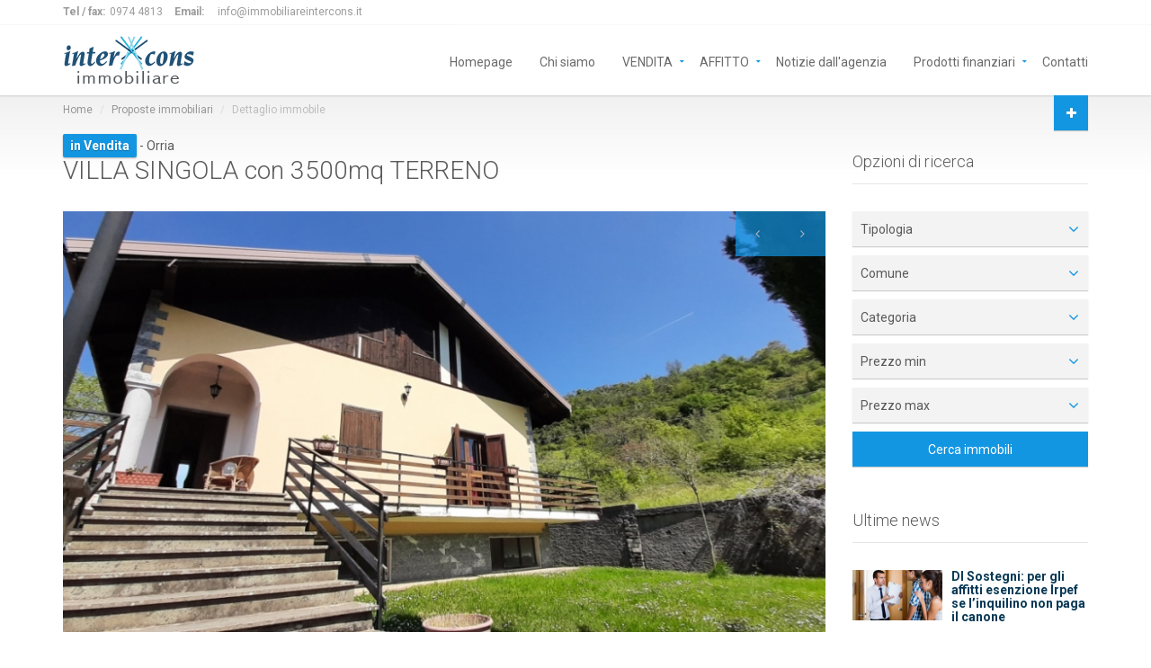

--- FILE ---
content_type: text/html; charset=utf-8
request_url: https://www.immobiliareintercons.it/it/immobile_scheda/304-villa-singola-con-3500mq-terreno.html
body_size: 8974
content:
<!DOCTYPE html>

<html lang="it">
<head>
    <meta charset="UTF-8"/>
    <meta name="viewport" content="width=device-width, initial-scale=1.0">
    <link href='https://fonts.googleapis.com/css?family=Roboto:300,400,700' rel='stylesheet' type='text/css'>
    <link href="/media/fonts/font-awesome.css" rel="stylesheet" type="text/css">
    <link rel="stylesheet" href="/media/bootstrap/css/bootstrap.css" type="text/css">
    <link rel="stylesheet" href="/media/css/bootstrap-select.min.css" type="text/css">
    <link rel="stylesheet" href="/media/css/jquery.slider.min.css" type="text/css">
    <link rel="stylesheet" href="/media/css/owl.carousel.css" type="text/css">
    <link rel="stylesheet" href="/media/css/intercons_immobiliare.css" type="text/css">
    <link rel="stylesheet" href="/media/css/magnific-popup.css" type="text/css">
    <link rel="icon" type="image/x-icon" href="/media/img/favicon.ico" />

<title>Immobiliare Intercons a Vallo della Lucania, Cilento - affitto e vendita - intermediazioni finanziarie</title>
<meta name="keywords" content="immobiliare vallo, immobiliare cilento, vendita case, appartamenti cilento, ville cilento, appartamenti salerno, cerca appartamento salerno, fitta appartamento cilento, compra appartamento cilento, vendita appartamento, valutazioni gratuite, vendite casa, mutui, finanziamenti" />
<meta name="description" content="Vendita e affitto immobili nel Cilento e Salerno. Finanziamenti 50% a fondo perduto." />

	
<meta property="og:title" content="VILLA SINGOLA con 3500mq TERRENO - Immobiliare Intercons"/>
<meta property="og:image" content="https://www.immobiliareintercons.it/public/immobili/304/immagini/large/20220504105755-1C.jpg"/>
<meta property="og:url" content="www.immobiliareintercons.it"/>
<meta property="og:site_name" content="Immobiliare Intercons" />
<meta property="og:description" content="VILLA SINGOLA con 3500mq GIARDINO

A Piano Vetrale - (Paese dei Murales) in zona riservata e molto panoramica con vista mare, immersa nel verde proponiamo Villetta singola su tre livelli con annesso giardino e terreno privato per complessivi 3500mq (oltre area di sedime del fabbricato). La Villa si erge su 3 livelli di cui 2 fuori terra e 1 seminterrato con finestroni ed ha un ampio viale di accesso interamente pavimentato in pietra naturale con anche muretti della stessa specie che delimitano i confini della proprietà e armonizzano i 2 terrazzamenti e le finiture della casa. Edificio rifinito parzialmente a pietra e intonaco. con tetto in tegole e lamellari. Al piano seminterrato, carrabile con qualsiasi tipologia di veicolo anche pesante, circa 100mq di garage/locale con altezza interna di 3,5m e corte antistante attrezzata con acqua potabile. Al piano primo dell'edificio, piano ammezzato dal giardino antistante la proprietà, si sviluppa la zona abitabile che è circondata da un terrazzo a quasi 360°. Internamente così suddivisa: Ingresso disimpegno su ampio e luminosissimo salone con angolo cottura a vista e camino, pavimento in cotto e botola di accesso alla mansarda superiore. Zona notte con bagno e tre camere da letto di cui 2 matrimoniali. Mansarda di pari metratura lorda al piano superiore da rifinire, attualmente allo stato "grezzo". Giardino esterno che circonda la Villa seminato a prato, con mura di contenimento in cemento armato, siepi e alberi. Terreno complessivo pari a circa 3500mq, con alberi di ulivo e da frutta, pozzo d'acqua e canali di scolo interrati. Soluzione attualmemte abitabile senza necessità di grossi interventi urgenti. Buone le rifiniture interne, da riprendere infissi e finiture esterne in legno. Ottima soluzione anche ad uso investimento con la possibilità di realizzare un affittacamere/B&B, oppure ristorazione per gli spazi disponibili sia interni che esterni e la posizione, o anche entrambe le prospettive integrate tra loro. Le sistemazioni "più urgenti" a farsi non comportano una spesa eccessiva, la villa è assolutamente abitabile ed internamente impeccabile. La possibilità di accedere ai diversi bonus attualmente esistenti permetterebbe di riqualificare l'intero immobile in maniera "gratuita" e definitiva necessitando, quasi esclusivamente, di interventi prevalentemente esterni all'edificio e di completamento per la quota mansardata; interventi tutti rientranti nelle tipologie di bonus edilizi. SOLUZIONE POLIVALENTE!
"/>


	
</head>

<body class="page-sub-page page-property-detail" id="page-top">
	
	<div id="fb-root"></div>
<script>(function(d, s, id) {
  var js, fjs = d.getElementsByTagName(s)[0];
  if (d.getElementById(id)) return;
  js = d.createElement(s); js.id = id;
  js.src = "//connect.facebook.net/it_IT/sdk.js#xfbml=1&version=v2.9&appId=52744370817";
  fjs.parentNode.insertBefore(js, fjs);
}(document, 'script', 'facebook-jssdk'));</script>
	
<!-- Wrapper -->
<div class="wrapper">

   
<div class="navigation">
        <div class="secondary-navigation">
            <div class="container">
                <div class="contact">
<figure><strong>Tel / fax:</strong>0974 4813</figure>
<figure><strong>Email:</strong><a href="mailto:info@immobiliareintercons.it">info@immobiliareintercons.it</a></figure>
</div>

            </div>
        </div>
        <div class="container">
            <header class="navbar" id="top" role="banner">
                <div class="navbar-header">
                    <button class="navbar-toggle" type="button" data-toggle="collapse" data-target=".bs-navbar-collapse">
                        <span class="sr-only">Toggle navigation</span>
                        <span class="icon-bar"></span>
                        <span class="icon-bar"></span>
                        <span class="icon-bar"></span>
                    </button>
                    <div class="navbar-brand nav" id="brand">
                        <a href="/"><img src="/media/img/logo.png" alt="logo Intercons immobiliare"></a>
                    </div>
                </div>
                <nav class="collapse navbar-collapse bs-navbar-collapse navbar-right" role="navigation">
                    <ul class="nav navbar-nav">
                        <li><a href="/">Homepage</a></li>
						
						
                        <li><a href="/agenzia_immobiliare_finanziaria.html">Chi siamo</a></li>
						
                        <li class="has-child"><a href="#">VENDITA</a>
                            <ul class="child-navigation">
                                																		<li><a href="/it/immobiliare_elenco.html?id_c=1&tipo=vendita">Residenziale</a></li>
								
																		<li><a href="/it/immobiliare_elenco.html?id_c=13&tipo=vendita">Commerciale</a></li>
								
																		<li><a href="/it/immobiliare_elenco.html?id_c=14&tipo=vendita">Turistico</a></li>
								
																		<li><a href="/it/immobiliare_elenco.html?id_c=15&tipo=vendita">Prestigio</a></li>
								
																		<li><a href="/it/immobiliare_elenco.html?id_c=16&tipo=vendita">Terreno</a></li>
								
																		<li><a href="/it/immobiliare_elenco.html?id_c=18&tipo=vendita">Deposito</a></li>
								
																		<li><a href="/it/immobiliare_elenco.html?id_c=19&tipo=vendita">Ufficio</a></li>
								
																		<li><a href="/it/immobiliare_elenco.html?tipo=vendita">Tutti</a></li>
                            </ul>
                        </li>
						
						      <li class="has-child"><a href="#">AFFITTO</a>
                            <ul class="child-navigation">
                                                                                    <li><a href="/it/immobiliare_elenco.html?id_c=13&tipo=affitto">Commerciale</a></li>								
                                                        <li><a href="/it/immobiliare_elenco.html?id_c=19&tipo=affitto">Ufficio</a></li>								
                                                        <li><a href="/it/immobiliare_elenco.html?tipo=affitto">Tutti</a></li>
                            </ul>
                        </li>
						
						
                        <li><a href="/notizie_immobiliari_intercons.html">Notizie dall'agenzia</a></li>
                        
                      		      <li class="has-child"><a href="#">Prodotti finanziari</a>
                            <ul class="child-navigation">
                                <li><a href="/mutui_cilento.html">Consulenza mutui</a></li>
                                <li><a href="/finanza_agevolata_intercons.html">Finanza agevolata</a></li>
                            </ul>
                        </li>
                        
                        <li><a href="/raggiungere_intercons.html">Contatti</a></li>
                    </ul>
                </nav><!-- /.navbar collapse-->
                <div class="add-your-property">
                    <a href="/immobiliare_proponi.html" class="btn btn-default"><i class="fa fa-plus"></i><span class="text">Proponi un tuo immobile</span></a>
                </div>
            </header><!-- /.navbar -->
        </div><!-- /.container -->
    </div><!-- /.navigation -->	
	
    <!-- Page Content -->
    <div id="page-content">
        <!-- Breadcrumb -->
        <div class="container">
            <ol class="breadcrumb">
                <li><a href="/">Home</a></li>
				<li><a href="/immobiliare_elenco.html">Proposte immobiliari</a></li>
                <li class="active">Dettaglio immobile</li>
            </ol>
        </div>
        <!-- end Breadcrumb -->

        <div class="container">
            <div class="row">
                <!-- Property Detail Content -->
                <div class="col-md-9 col-sm-9">
                    <section id="property-detail">
                        <header class="property-title">
                            <figure><span class="tag price">in Vendita</span> - Orria</figure>
                            <h1>VILLA SINGOLA con 3500mq TERRENO</h1>
                            <span class="actions">
<div class="fb-like" data-layout="button" data-action="like" data-size="small" data-show-faces="true" data-share="true"></div>
                            </span>
                        </header>
                        <section id="property-gallery">
                            <div class="owl-carousel property-carousel">
                                <div class="property-slide">
<a href="/public/immobili/304/immagini/large/20220504105755-1C.jpg" class="image-popup"><img alt="" src="/public/immobili/304/immagini/medium/20220504105755-1C.jpg"></a>
                                </div><!-- /.property-slide -->
                                                                                                    <div class="property-slide">
<a href="/public/immobili/304/immagini/large/anyconvcom20220504105954-V0.jpg" class="image-popup"><img alt="" src="/public/immobili/304/immagini/medium/anyconvcom20220504105954-V0.jpg"></a>
                                </div><!-- /.property-slide -->
                                                                <div class="property-slide">
<a href="/public/immobili/304/immagini/large/anyconvcom20220504110128-BY.jpg" class="image-popup"><img alt="" src="/public/immobili/304/immagini/medium/anyconvcom20220504110128-BY.jpg"></a>
                                </div><!-- /.property-slide -->
                                                                <div class="property-slide">
<a href="/public/immobili/304/immagini/large/anyconvcom20220504110100-50.jpg" class="image-popup"><img alt="" src="/public/immobili/304/immagini/medium/anyconvcom20220504110100-50.jpg"></a>
                                </div><!-- /.property-slide -->
                                                                <div class="property-slide">
<a href="/public/immobili/304/immagini/large/anyconvcom20220504110330-SP.jpg" class="image-popup"><img alt="" src="/public/immobili/304/immagini/medium/anyconvcom20220504110330-SP.jpg"></a>
                                </div><!-- /.property-slide -->
                                                                <div class="property-slide">
<a href="/public/immobili/304/immagini/large/20220504105810-Qd.jpg" class="image-popup"><img alt="" src="/public/immobili/304/immagini/medium/20220504105810-Qd.jpg"></a>
                                </div><!-- /.property-slide -->
                                                                <div class="property-slide">
<a href="/public/immobili/304/immagini/large/20220504110045-np.jpg" class="image-popup"><img alt="" src="/public/immobili/304/immagini/medium/20220504110045-np.jpg"></a>
                                </div><!-- /.property-slide -->
                                                                <div class="property-slide">
<a href="/public/immobili/304/immagini/large/20220504105954-Gv.jpg" class="image-popup"><img alt="" src="/public/immobili/304/immagini/medium/20220504105954-Gv.jpg"></a>
                                </div><!-- /.property-slide -->
                                                                <div class="property-slide">
<a href="/public/immobili/304/immagini/large/anyconvcom20220504104817-Ie.jpg" class="image-popup"><img alt="" src="/public/immobili/304/immagini/medium/anyconvcom20220504104817-Ie.jpg"></a>
                                </div><!-- /.property-slide -->
                                                                <div class="property-slide">
<a href="/public/immobili/304/immagini/large/anyconvcom20220504104852-9u.jpg" class="image-popup"><img alt="" src="/public/immobili/304/immagini/medium/anyconvcom20220504104852-9u.jpg"></a>
                                </div><!-- /.property-slide -->
                                                                <div class="property-slide">
<a href="/public/immobili/304/immagini/large/anyconvcom20220504104828-bX.jpg" class="image-popup"><img alt="" src="/public/immobili/304/immagini/medium/anyconvcom20220504104828-bX.jpg"></a>
                                </div><!-- /.property-slide -->
                                                                <div class="property-slide">
<a href="/public/immobili/304/immagini/large/anyconvcom20220504104948-15.jpg" class="image-popup"><img alt="" src="/public/immobili/304/immagini/medium/anyconvcom20220504104948-15.jpg"></a>
                                </div><!-- /.property-slide -->
                                                                <div class="property-slide">
<a href="/public/immobili/304/immagini/large/anyconvcom20220504104954-MS.jpg" class="image-popup"><img alt="" src="/public/immobili/304/immagini/medium/anyconvcom20220504104954-MS.jpg"></a>
                                </div><!-- /.property-slide -->
                                                                <div class="property-slide">
<a href="/public/immobili/304/immagini/large/anyconvcom20220504105859-SB.jpg" class="image-popup"><img alt="" src="/public/immobili/304/immagini/medium/anyconvcom20220504105859-SB.jpg"></a>
                                </div><!-- /.property-slide -->
                                                                <div class="property-slide">
<a href="/public/immobili/304/immagini/large/anyconvcom20220504105915-oY.jpg" class="image-popup"><img alt="" src="/public/immobili/304/immagini/medium/anyconvcom20220504105915-oY.jpg"></a>
                                </div><!-- /.property-slide -->
                                                                <div class="property-slide">
<a href="/public/immobili/304/immagini/large/anyconvcom20220504105936-1N.jpg" class="image-popup"><img alt="" src="/public/immobili/304/immagini/medium/anyconvcom20220504105936-1N.jpg"></a>
                                </div><!-- /.property-slide -->
                                                               
                            </div><!-- /.property-carousel -->
                        </section>
                        <div class="row">
                            <div class="col-md-4 col-sm-12">
                                <section id="quick-summary" class="clearfix">
                                    <header><h2>Dettagli</h2></header>
                                    <dl>
										<dt>Prezzo</dt>
                                            <dd><span class="tag price"> € 140.000</span></dd>
                                        <dt>Indirizzo</dt>
                                            <dd>Piano Vetrale</PHP></dd>                                        
                                        <dt>Categoria:</dt>
                                            <dd>Residenziale</dd>
                                        <dt>Tipologia:</dt>
                                            <dd>Villa</dd>
                                        <dt>Metratura:</dt>
                                            <dd>250 m<sup>2</sup></dd>
                                        <dt>Locali:</dt>
                                            <dd>  5 </dd>                                            
                                        <dt>Bagni:</dt>
                                            <dd>1</dd>                                                                        
                                    </dl>									
                                </section><!-- /#quick-summary -->
								
<a href="/contatti_immobile_intercons.html?id=304" class="btn btn-default">Richiedi informazioni su questo immobile</a>
                            </div><!-- /.col-md-4 -->
							
							
                            <div class="col-md-8 col-sm-12">
                                <section id="description">
                                    <header><h2>Descrizione</h2></header>
                                    <p>
                                    VILLA SINGOLA con 3500mq GIARDINO

A Piano Vetrale - (Paese dei Murales) in zona riservata e molto panoramica con vista mare, immersa nel verde proponiamo Villetta singola su tre livelli con annesso giardino e terreno privato per complessivi 3500mq (oltre area di sedime del fabbricato). La Villa si erge su 3 livelli di cui 2 fuori terra e 1 seminterrato con finestroni ed ha un ampio viale di accesso interamente pavimentato in pietra naturale con anche muretti della stessa specie che delimitano i confini della proprietà e armonizzano i 2 terrazzamenti e le finiture della casa. Edificio rifinito parzialmente a pietra e intonaco. con tetto in tegole e lamellari. Al piano seminterrato, carrabile con qualsiasi tipologia di veicolo anche pesante, circa 100mq di garage/locale con altezza interna di 3,5m e corte antistante attrezzata con acqua potabile. Al piano primo dell'edificio, piano ammezzato dal giardino antistante la proprietà, si sviluppa la zona abitabile che è circondata da un terrazzo a quasi 360°. Internamente così suddivisa: Ingresso disimpegno su ampio e luminosissimo salone con angolo cottura a vista e camino, pavimento in cotto e botola di accesso alla mansarda superiore. Zona notte con bagno e tre camere da letto di cui 2 matrimoniali. Mansarda di pari metratura lorda al piano superiore da rifinire, attualmente allo stato "grezzo". Giardino esterno che circonda la Villa seminato a prato, con mura di contenimento in cemento armato, siepi e alberi. Terreno complessivo pari a circa 3500mq, con alberi di ulivo e da frutta, pozzo d'acqua e canali di scolo interrati. Soluzione attualmemte abitabile senza necessità di grossi interventi urgenti. Buone le rifiniture interne, da riprendere infissi e finiture esterne in legno. Ottima soluzione anche ad uso investimento con la possibilità di realizzare un affittacamere/B&B, oppure ristorazione per gli spazi disponibili sia interni che esterni e la posizione, o anche entrambe le prospettive integrate tra loro. Le sistemazioni "più urgenti" a farsi non comportano una spesa eccessiva, la villa è assolutamente abitabile ed internamente impeccabile. La possibilità di accedere ai diversi bonus attualmente esistenti permetterebbe di riqualificare l'intero immobile in maniera "gratuita" e definitiva necessitando, quasi esclusivamente, di interventi prevalentemente esterni all'edificio e di completamento per la quota mansardata; interventi tutti rientranti nelle tipologie di bonus edilizi. SOLUZIONE POLIVALENTE!
                                    </p>
                                </section><!-- /#description -->
								
								
								<div class="panel-group" id="accordion">
										<div class="panel panel-default pgl-panel">
											<div class="panel-heading">
												<h4 class="panel-title"> <a data-toggle="collapse" data-parent="#accordion" href="#collapseOne" class="collapsed"><i class="fa fa-info-circle" aria-hidden="true"></i>&nbsp;&nbsp;Caratteristiche</a> </h4>
											</div>
											<div id="collapseOne" class="panel-collapse collapse">
												<div class="panel-body">
   <section id="property-features">
<ul class="property-features-list">
<li ><strong>Finiture:</strong> </li>
<li ><strong>Piano:</strong> 3 livelli</li>
<li style=display:none><strong>Tipo di stabile:</strong> </li>
<li ><strong>Anno costruzione:</strong> </li>
<li ><strong>Certificazione energetica:</strong> Al rogito</li>
<li ><strong>Struttura antisismica:</strong> </li>
<li ><strong>Riscaldamento:</strong> Autonomo</li>
<li ><strong>Ascensore:</strong> No</li>
<li ><strong>Posto auto:</strong> Si</li>
<li ><strong>Giardino privato:</strong> Si</li>
<li ><strong>Proposta finanziabile:</strong> si</li>
</ul></section><!-- /#property-features -->
												</div>
											</div>
										</div>
									
											<div class="panel panel-default pgl-panel" style=display:none>
											<div class="panel-heading">
												<h4 class="panel-title"> <a data-toggle="collapse" data-parent="#accordion" href="#collapseTwo" class="collapsed"><i class="fa fa-video-camera" aria-hidden="true"></i>&nbsp;&nbsp;Video</a> </h4>
											</div>
											<div id="collapseTwo" class="panel-collapse collapse">
												<div class="panel-body">
						    <section id="video-presentation">
<header><h2>Video</h2></header>
<div class="video">
                                    </div>
                                </section><!-- /#video-presentation --> </div>
											</div>
										</div>
										
										<div class="panel panel-default pgl-panel">
											<div class="panel-heading">
												<h4 class="panel-title"> <a data-toggle="collapse" data-parent="#accordion" href="#collapseThree"><i class="fa fa-map-marker" aria-hidden="true"></i>&nbsp;&nbsp;Mappa</a> </h4>
											</div>
											<div id="collapseThree" class="panel-collapse collapse in">
												<div class="panel-body">
													<section id="property-map">
												   <div class="property-detail-map-wrapper">
                                        <div class="property-detail-map" id="property-detail-map"></div> <!--<div id="contact-map" class="pgl-bg-light"></div>-->
														</div></section>
												</div>
											</div>
										</div>
									</div>
						
								
                              
								
                                
                            
								
								<hr>
<center><a href="/it/contatti_immobile_intercons.html?id=304" class="btn btn-default">Richiedi informazioni su questo immobile</a></center>
<br><br>

                            </div><!-- /.col-md-8 -->
							
                            
							
                        </div><!-- /.row -->
                    </section><!-- /#property-detail -->
                </div><!-- /.col-md-9 -->
                <!-- end Property Detail Content -->

                         <!-- sidebar -->
                <div class="col-md-3 col-sm-3">
                    <section id="sidebar">
						
						<!-- ricerca -->
                        						

<aside id="edit-search">
                            <header><h3>Opzioni di ricerca</h3></header>
                            <form role="form" id="form-sidebar" class="form-search"  method="get" action="/it/immobiliare_ricerca.html">
                                <div class="form-group">
                                    <select id="tipo" name="tipo">
                                        <option value="">Tipologia</option>
                                        <option  value="vendita">in Vendita</option>
                                        <option  value="affitto">in Affitto</option>
                                    </select>
                                </div><!-- /.form-group -->
                                <div class="form-group">
                                    <select  id="comune" name="comune">
                                              <option value="">Comune</option>
                                                                                                                                              <option  value="Ascea">Ascea</option>					
                                                                                                <option  value="Cannalonga">Cannalonga</option>					
                                                                                                <option  value="Casal Velino">Casal Velino</option>					
                                                                                                <option  value="Castelnuovo Cilento">Castelnuovo Cilento</option>					
                                                                                                <option  value="Centola">Centola</option>					
                                                                                                <option  value="Ceraso">Ceraso</option>					
                                                                                                <option  value="Cuccaro Vetere">Cuccaro Vetere</option>					
                                                                                                <option  value="Gioi">Gioi</option>					
                                                                                                <option  value="Montano Antilia">Montano Antilia</option>					
                                                                                                <option  value="Novi Velia">Novi Velia</option>					
                                                                                                <option  value="Omignano">Omignano</option>					
                                                                                                <option  value="Orria">Orria</option>					
                                                                                                <option  value="Salento">Salento</option>					
                                                                                                <option  value="Vallo della Lucania">Vallo della Lucania</option>					
                                                                                  </select>
                                </div><!-- /.form-group -->
                                <div class="form-group">
                                    <select d="id_c" name="id_c" >
                                    									<option value="">Categoria</option>						
																			<option  value="1">Residenziale</option>						
																			<option  value="13">Commerciale</option>						
																			<option  value="14">Turistico</option>						
																			<option  value="15">Prestigio</option>						
																			<option  value="16">Terreno</option>						
																			<option  value="18">Deposito</option>						
																			<option  value="19">Ufficio</option>						
									                                    </select>
                                </div><!-- /.form-group -->
                                <div class="form-group">
                                   <select id="prezzo_min" name="prezzo_min">
                                                <option value="">Prezzo min</option>
                                              		<option value="0">&euro; 0</option>
                                                      <option  value="0">&euro;0</option>
                                                      <option  value="25000">&euro;25.000</option>
                                                      <option  value="50000">&euro;50.000</option>
                                                      <option  value="75000">&euro;75.000</option>
                                                      <option  value="100000">&euro;100.000</option>
                                                      <option  value="150000">&euro;150.000</option>
                                                      <option  value="200000">&euro;200.000</option>
                                                      <option  value="300000">&euro;300.000</option>
                                                      <option  value="500000">&euro;500.000</option>
                                                      <option  value="750000">&euro;750.000</option>
                                                      <option  value="1000000">&euro;1.000.000</option>
                                                      <option  value="1000000+">>&euro; +1.000.000</option>
                                            </select>
                                </div><!-- /.form-group -->
                                <div class="form-group">
                               <select id="prezzo_max" name="prezzo_max">
                                                <option value="">Prezzo max</option>
                                                <option   value="25000">&euro;25.000</option>
												<option  value="50000">&euro;50.000</option>
												<option  value="75000">&euro;75.000</option>
												<option  value="100000">&euro;100.000</option>
												<option  value="150000">&euro;150.000</option>
												<option  value="200000">&euro;200.000</option>
												<option  value="300000">&euro;300.000</option>
												<option  value="500000">&euro;500.000</option>
												<option  value="750000">&euro;750.000</option>
												<option  value="1000000">&euro;1.000.000</option>
												<option  value="1000000+">>&euro; +1.000.000</option>
                                            </select>
                                </div><!-- /.form-group -->
                       
								
								
                                <div class="form-group">
                                    <button type="submit" class="btn btn-default">Cerca immobili</button>
                                </div><!-- /.form-group -->
                            </form><!-- /#form-map -->
                        </aside><!-- fine ricerca -->						
						
			<!--  estratti news-->			
                        <aside id="featured-properties">
                            <header><h3>Ultime news</h3></header>
						




                        							<!-- riga estratto news -->
                            <div class="property small">
                                <a href="notizia_singola/20-dl-sostegni-per-gli-affitti-esenzione-irpef-se-linquilino-non-paga-il-canone.html">
                                    <div class="property-image">
                                        <img alt="" src="/public/blog/20/immagini/thumbnails/inquilino-moroso-1024x512-mn.jpeg">
                                    </div>
                                </a>
                                <div class="info">
                                    <a href="/notizia_singola/20-dl-sostegni-per-gli-affitti-esenzione-irpef-se-linquilino-non-paga-il-canone.html"><h4>Dl Sostegni: per gli affitti esenzione Irpef se l’inquilino non paga il canone</h4></a>
                                </div>
                            </div><!-- fine riga estratto news -->
                        							<!-- riga estratto news -->
                            <div class="property small">
                                <a href="notizia_singola/18-superbonus-110-proroga-2023.html">
                                    <div class="property-image">
                                        <img alt="" src="/public/blog/18/immagini/thumbnails/proroga-superbonus750x422-1-W3.jpg">
                                    </div>
                                </a>
                                <div class="info">
                                    <a href="/notizia_singola/18-superbonus-110-proroga-2023.html"><h4>Superbonus 110, proroga 2023</h4></a>
                                </div>
                            </div><!-- fine riga estratto news -->
                        							<!-- riga estratto news -->
                            <div class="property small">
                                <a href="notizia_singola/19-le-agevolazioni-prima-casa-per-gli-under-36.html">
                                    <div class="property-image">
                                        <img alt="" src="/public/blog/19/immagini/thumbnails/fn000351-eq.jpg">
                                    </div>
                                </a>
                                <div class="info">
                                    <a href="/notizia_singola/19-le-agevolazioni-prima-casa-per-gli-under-36.html"><h4>Le agevolazioni prima casa per gli under 36</h4></a>
                                </div>
                            </div><!-- fine riga estratto news -->
                        	

                       
							
                        </aside><!-- fine estratti news-->						
						
						
                        <aside id="our-guides">
                            <a href="mutui_cilento.html" class="universal-button">
                                <figure class="fa fa-home"></figure>
                                <span>Consulenza Mutui</span>
                                <span class="arrow fa fa-angle-right"></span>
                            </a><!-- /.universal-button -->
                     </aside><!-- /#our-guide -->
						
						
						
                    </section><!-- /#sidebar -->
            </div><!-- /.row --></div>
        </div><!-- /.container -->
    </div>
    <!-- end Page Content -->
      <!-- Page Footer -->
   <footer id="page-footer">
        <div class="inner">
            <aside id="footer-main">
                <div class="container">
                    <div class="row">
                        <div class="col-md-3 col-sm-3">
                            <article>
                                <h3>Immobiliare nel Cilento</h3>
                                <p>
Il core business della INTERCONS è rappresentato dal ramo immobiliare. L’azienda opera su tutto il territorio del Cilento estendendo la propria azione fino a Salerno città. Il costante monitoraggio operato ha garantito una vastissima varietà di soluzioni immobiliari e commerciali che INTERCONS inserisce nel proprio ventaglio di proposte. 
                                </p>
                                <hr>
                                <a href="/agenzia_immobiliare_finanziaria.html" class="link-arrow">Approfondisci</a>
                            </article>
                        </div><!-- /.col-sm-3 -->
						
                        <div class="col-md-3 col-sm-3">                            
                        </div><!-- /.col-sm-3 -->
						
                        <div class="col-md-3 col-sm-3">
                            <article>
                                <h3>Ufficio</h3>
                                <address>
                                    <strong>Intercons Immobiliare</strong><br>
                                    Corso Fam. De Mattia, 35<br>
                                    Vallo della Lucania (SA)<br>
									<a href="raggiungere_intercons.html">Come raggiungerci</a>
                                </address>
                                0974 4813<br>
<a href="&#109;&#097;&#105;&#108;&#116;&#111;:&#105;&#110;&#102;&#111;&#064;&#105;&#109;&#109;&#111;&#098;&#105;&#108;&#105;&#097;&#114;&#101;&#105;&#110;&#116;&#101;&#114;&#099;&#111;&#110;&#115;&#046;&#105;&#116;">&#105;&#110;&#102;&#111;&#064;&#105;&#109;&#109;&#111;&#098;&#105;&#108;&#105;&#097;&#114;&#101;&#105;&#110;&#116;&#101;&#114;&#099;&#111;&#110;&#115;&#046;&#105;&#116;</a>
                            </article>
                        </div><!-- /.col-sm-3 -->
                        <div class="col-md-3 col-sm-3">
                            <article>
                                <h3>Link veloci</h3>
                                <ul class="list-unstyled list-links">
                                    <li><a href="/immobiliare_elenco.html">Proposte immobiliari</a></li>
                                    <li><a href="/notizie_immobiliari_intercons.html">News dall'agenzia</a></li>
                                    <li><a href="/finanza_agevolata_intercons.html">Prodotti finanziari</a></li>
                                    <li><a href="/privacy.html">Privacy Policy</a></li>
                                    <li><a href="/cookie.html">Cookie Policy</a></li>
                                </ul>
                            </article>
                        </div><!-- /.col-sm-3 -->
                    </div><!-- /.row -->
                </div><!-- /.container -->
            </aside><!-- /#footer-main -->
            <aside id="footer-thumbnails" class="footer-thumbnails"></aside><!-- /#footer-thumbnails -->
            <aside id="footer-copyright">
                <div class="container">
                    <span>INTERCONS sas - P. IVA 04197970652</span>
					
                    <span class="pull-right" style="margin-left:30px;"><a href="#page-top" class="roll"><strong>TORNA SU</strong> <i class="fa fa-chevron-circle-up" aria-hidden="true"></i>
</a></span>
                    <span class="pull-right">web agency <a href="https://www.artproject.it" target="_blank">ArtProject.it</a></span>
                </div>
            </aside>
        </div><!-- /.inner -->
    </footer>
	
	
	<script type="text/javascript">
var _iub = _iub || [];
_iub.csConfiguration = {"consentOnContinuedBrowsing":false,"countryDetection":true,"floatingPreferencesButtonDisplay":"bottom-left","gdprAppliesGlobally":false,"invalidateConsentWithoutLog":true,"perPurposeConsent":true,"siteId":2730195,"whitelabel":false,"cookiePolicyId":78151899,"lang":"it", "banner":{ "acceptButtonCaptionColor":"#FFFFFF","acceptButtonColor":"#0073CE","acceptButtonDisplay":true,"backgroundColor":"#FFFFFF","brandBackgroundColor":"#FFFFFF","brandTextColor":"#000000","closeButtonRejects":true,"customizeButtonCaptionColor":"#4D4D4D","customizeButtonColor":"#DADADA","customizeButtonDisplay":true,"explicitWithdrawal":true,"listPurposes":true,"logo":"https://www.immobiliareintercons.it/media/img/logo.png","position":"float-bottom-center","textColor":"#000000" }};
</script>
<script type="text/javascript" src="//cdn.iubenda.com/cs/iubenda_cs.js" charset="UTF-8" async></script>
		
	 <!-- COOKIES 
<div class="alert alert-dismissible text-center cookiealert" role="alert">
    <div class="cookiealert-container">
    Questo sito utlizza Cookie di terze parti per raccogliere dati statistici anonimi sulla navigazione, rispettando la privacy dei tuoi dati personali e secondo le norme previste dalla legge.
	<br>Continuando a navigare e usando questo sito, accetti il servizio e gli stessi Cookie. <a href="privacy.html" target="_blank">Informazioni sui cookie</a>
	
			<button type="button" class="btn btn-info btn-sm acceptcookies" aria-label="Close">
				Chiudi
			</button>    </div>
</div>
    <script src="/media/js/cookiealert-standalone.js"></script>
/COOKIES -->  


<!-- Global site tag (gtag.js) - Google Analytics -->
<script async src="https://www.googletagmanager.com/gtag/js?id=UA-2185582-20"></script>
<script>
  window.dataLayer = window.dataLayer || [];
  function gtag(){dataLayer.push(arguments);}
  gtag('js', new Date());

  gtag('config', 'UA-2185582-20');
</script>    <!-- end Page Footer -->
</div>

<script type="text/javascript" src="/media/js/jquery-2.1.0.min.js"></script>
<script type="text/javascript" src="https://maps.google.com/maps/api/js?key=AIzaSyB4h9XfEMRL55L68fWeFSb-w49oWrlAWl4&sensor=false"></script>
<script type="text/javascript" src="/media/js/jquery-migrate-1.2.1.min.js"></script>
<script type="text/javascript" src="/media/bootstrap/js/bootstrap.min.js"></script>
<script type="text/javascript" src="/media/js/smoothscroll.js"></script>
<script type="text/javascript" src="/media/js/markerwithlabel_packed.js"></script>
<script type="text/javascript" src="/media/js/infobox.js"></script>
<script type="text/javascript" src="/media/js/owl.carousel.min.js"></script>
<script type="text/javascript" src="/media/js/bootstrap-select.min.js"></script>
<script type="text/javascript" src="/media/js/jquery.validate.min.js"></script>
<script type="text/javascript" src="/media/js/jquery.placeholder.js"></script>
<script type="text/javascript" src="/media/js/icheck.min.js"></script>
<script type="text/javascript" src="/media/js/retina-1.1.0.min.js"></script>
<script type="text/javascript" src="/media/js/jquery.raty.min.js"></script>
<script type="text/javascript" src="/media/js/jquery.magnific-popup.min.js"></script>
<script type="text/javascript" src="/media/js/jshashtable-2.1_src.js"></script>
<script type="text/javascript" src="/media/js/jquery.numberformatter-1.2.3.js"></script>
<script type="text/javascript" src="/media/js/tmpl.js"></script>
<script type="text/javascript" src="/media/js/jquery.dependClass-0.1.js"></script>
<script type="text/javascript" src="/media/js/draggable-0.1.js"></script>
<script type="text/javascript" src="/media/js/jquery.slider.js"></script>
<script type="text/javascript" src="/media/js/jquery.fitvids.js"></script>
<!--<script type="text/javascript" src="/media/js/custom-map.js"></script>-->
<script type="text/javascript" src="/media/js/custom.js"></script>
<!--[if gt IE 8]>
<script type="text/javascript" src="js/ie.js"></script>
<![endif]-->
<script type="text/javascript">
    var propertyId = 0;
    google.maps.event.addDomListener(window, 'load', initMap(propertyId));
    $(window).load(function(){
        initializeOwl(false);
    });

    var coordinate = "40.30566291355198, 15.212298104572124";
		var coordinate_senza_parentesi = coordinate.replace("(", "");
		coordinate_senza_parentesi = coordinate_senza_parentesi.replace(")", "");
		
		var lat_lng = coordinate_senza_parentesi.split(",");
	    var initLatitude = lat_lng[0];
        var initLongitude = lat_lng[1];
                


var mapStyles = [{featureType:'water',elementType:'all',stylers:[{hue:'#d7ebef'},{saturation:-5},{lightness:54},{visibility:'on'}]},{featureType:'landscape',elementType:'all',stylers:[{hue:'#eceae6'},{saturation:-49},{lightness:22},{visibility:'on'}]},{featureType:'poi.park',elementType:'all',stylers:[{hue:'#dddbd7'},{saturation:-81},{lightness:34},{visibility:'on'}]},{featureType:'poi.medical',elementType:'all',stylers:[{hue:'#dddbd7'},{saturation:-80},{lightness:-2},{visibility:'on'}]},{featureType:'poi.school',elementType:'all',stylers:[{hue:'#c8c6c3'},{saturation:-91},{lightness:-7},{visibility:'on'}]},{featureType:'landscape.natural',elementType:'all',stylers:[{hue:'#c8c6c3'},{saturation:-71},{lightness:-18},{visibility:'on'}]},{featureType:'road.highway',elementType:'all',stylers:[{hue:'#dddbd7'},{saturation:-92},{lightness:60},{visibility:'on'}]},{featureType:'poi',elementType:'all',stylers:[{hue:'#dddbd7'},{saturation:-81},{lightness:34},{visibility:'on'}]},{featureType:'road.arterial',elementType:'all',stylers:[{hue:'#dddbd7'},{saturation:-92},{lightness:37},{visibility:'on'}]},{featureType:'transit',elementType:'geometry',stylers:[{hue:'#c8c6c3'},{saturation:4},{lightness:10},{visibility:'on'}]}];

$.ajaxSetup({
    cache: true
});

function initMap(propertyId) {
    $.getScript("/media/js/locations.js", function(){
        var subtractPosition = 0;
        var mapWrapper = $('#property-detail-map.float');

        if (document.documentElement.clientWidth > 1200) {
            subtractPosition = 0.013;
        }
        if (document.documentElement.clientWidth < 1199) {
            subtractPosition = 0.006;
        }
        if (document.documentElement.clientWidth < 979) {
            subtractPosition = 0.001;
        }
        if (document.documentElement.clientWidth < 767) {
            subtractPosition = 0;
        }

        var mapCenter = new google.maps.LatLng(initLatitude,initLongitude);

        if ( $("#property-detail-map").hasClass("float") ) {
            mapCenter = new google.maps.LatLng(initLatitude,initLongitude - subtractPosition);
            mapWrapper.css('width', mapWrapper.width() + mapWrapper.offset().left )
        }

        var mapOptions = {
            zoom: 15,
            center: mapCenter,
            disableDefaultUI: false,
            scrollwheel: false,
            styles: mapStyles
        };
        var mapElement = document.getElementById('property-detail-map');
        var map = new google.maps.Map(mapElement, mapOptions);

        var pictureLabel = document.createElement("img");
        pictureLabel.src = locations[propertyId][7];
        var markerPosition = new google.maps.LatLng(initLatitude,initLongitude);
        var marker = new MarkerWithLabel({
            position: markerPosition,
            map: map,
            icon: '/media/img/marker.png',
            labelContent: pictureLabel,
            labelAnchor: new google.maps.Point(50, 0),
            labelClass: "marker-style"
        });
    });
}


</script>

</body>
</html>

--- FILE ---
content_type: application/javascript; charset=utf-8
request_url: https://cs.iubenda.com/cookie-solution/confs/js/78151899.js
body_size: -286
content:
_iub.csRC = { showBranding: true, publicId: 'a8565393-6db6-11ee-8bfc-5ad8d8c564c0', floatingGroup: false };
_iub.csEnabled = true;
_iub.csPurposes = [3,4,1];
_iub.cpUpd = 1753510489;
_iub.csT = 0.025;
_iub.googleConsentModeV2 = true;
_iub.totalNumberOfProviders = 2;


--- FILE ---
content_type: text/javascript
request_url: https://www.immobiliareintercons.it/media/js/locations.js?_=1769116623835
body_size: 731
content:
var locations = [
    ['2479 Murphy Court', "Minneapolis, MN 55402", "$36,000", 48.87, 2.29, "property-detail.html", "/media/assets/img/properties/property-01.jpg", "/media/assets/img/property-types/apartment.png"],
    ['3398 Lodgeville Road', "Golden Valley, MN 55427", "$28,000", 48.866876, 2.309639, "property-detail.html", "/media/assets/img/properties/property-02.jpg", "/media/assets/img/property-types/apartment.png"],

    ['2479 Murphy Court', "Minneapolis, MN 55402", "$36,000", 48.874796, 2.299275, "property-detail.html", "/media/assets/img/properties/property-03.jpg", "/media/assets/img/property-types/construction-site.png"],
    ['3398 Lodgeville Road', "Golden Valley, MN 55427", "$28,000", 48.864194, 2.288868, "property-detail.html", "/media/assets/img/properties/property-04.jpg", "/media/assets/img/property-types/cottage.png"],
    ['3398 Lodgeville Road', "Golden Valley, MN 55427", "$28,000", 48.881187, 2.276938, "property-detail.html", "/media/assets/img/properties/property-06.jpg", "/media/assets/img/property-types/garage.png"],
    ['2479 Murphy Court', "Minneapolis, MN 55402", "$36,000", 48.859098, 2.423515, "property-detail.html", "/media/assets/img/properties/property-08.jpg", "/media/assets/img/property-types/houseboat.png"],
    ['2479 Murphy Court', "Minneapolis, MN 55402", "$36,000", 48.872296, 2.287796, "property-detail.html", "/media/assets/img/properties/property-07.jpg", "/media/assets/img/property-types/land.png"],

    ['2479 Murphy Court', "Minneapolis, MN 55402", "$36,000", 48.874457, 2.254386, "property-detail.html", "/media/assets/img/properties/property-09.jpg", "/media/assets/img/property-types/single-family.png"],
    ['3398 Lodgeville Road', "Golden Valley, MN 55427", "$28,000", 48.875191, 2.252412, "property-detail.html", "/media/assets/img/properties/property-10.jpg", "/media/assets/img/property-types/villa.png"],
    ['2479 Murphy Court', "Minneapolis, MN 55402", "$36,000", 48.864352, 2.257218, "property-detail.html", "/media/assets/img/properties/property-11.jpg", "/media/assets/img/property-types/vineyard.png"],
    ['3398 Lodgeville Road', "Golden Valley, MN 55427", "$28,000", 48.858648, 2.273526, "property-detail.html", "/media/assets/img/properties/property-12.jpg", "/media/assets/img/property-types/warehouse.png"],
    ['2479 Murphy Court', "Minneapolis, MN 55402", "$36,000", 48.856277, 2.264256, "property-detail.html", "/media/assets/img/properties/property-13.jpg", "/media/assets/img/property-types/industrial-site.png"],

    ['2479 Murphy Court', "Minneapolis, MN 55402", "$36,000", 48.859988, 2.252991, "property-detail.html", "/media/assets/img/properties/property-01.jpg", "/media/assets/img/property-types/apartment.png"],
    ['3398 Lodgeville Road', "Golden Valley, MN 55427", "$28,000", 48.856954, 2.283912, "property-detail.html", "/media/assets/img/properties/property-05.jpg", "/media/assets/img/property-types/condominium.png"],
    ['2479 Murphy Court', "Minneapolis, MN 55402", "$36,000", 48.879268, 2.270672, "property-detail.html", "/media/assets/img/properties/property-06.jpg", "/media/assets/img/property-types/construction-site.png"],
    ['3398 Lodgeville Road', "Golden Valley, MN 55427", "$28,000", 48.875925, 2.3239098, "property-detail.html", "/media/assets/img/properties/property-03.jpg", "/media/assets/img/property-types/cottage.png"],
    ['2479 Murphy Court', "Minneapolis, MN 55402", "$36,000", 48.870393, 2.327771, "property-detail.html", "/media/assets/img/properties/property-04.jpg", "/media/assets/img/property-types/houseboat.png"],

    ['2479 Murphy Court', "Minneapolis, MN 55402", "$36,000", 48.880328, 2.307258, "property-detail.html", "/media/assets/img/properties/property-08.jpg", "/media/assets/img/property-types/land.png"],
    ['3398 Lodgeville Road', "Golden Valley, MN 55427", "$28,000", 48.880284, 2.306721, "property-detail.html", "/media/assets/img/properties/property-09.jpg", "/media/assets/img/property-types/single-family.png"],
    ['2479 Murphy Court', "Minneapolis, MN 55402", "$36,000", 48.860342, 2.304597, "property-detail.html", "/media/assets/img/properties/property-10.jpg", "/media/assets/img/property-types/vineyard.png"],
    ['3398 Lodgeville Road', "Golden Valley, MN 55427", "$28,000", 48.852549, 2.329574, "property-detail.html", "/media/assets/img/properties/property-11.jpg", "/media/assets/img/property-types/warehouse.png"],
    ['2479 Murphy Court', "Minneapolis, MN 55402", "$36,000", 48.857124, 2.316699, "property-detail.html", "/media/assets/img/properties/property-12.jpg", "/media/assets/img/property-types/empty.png"],

    ['2479 Murphy Court', "Minneapolis, MN 55402", "$36,000", 48.869433, 2.315068, "property-detail.html", "/media/assets/img/properties/property-13.jpg", "/media/assets/img/property-types/apartment.png"],
    ['3398 Lodgeville Road', "Golden Valley, MN 55427", "$28,000", 48.885916, 2.297130, "property-detail.html", "/media/assets/img/properties/property-01.jpg", "/media/assets/img/property-types/industrial-site.png"],
    ['2479 Murphy Court', "Minneapolis, MN 55402", "$36,000", 48.893534, 2.276616, "property-detail.html", "/media/assets/img/properties/property-02.jpg", "/media/assets/img/property-types/construction-site.png"],
    ['3398 Lodgeville Road', "Golden Valley, MN 55427", "$28,000", 48.872570, 2.237349, "property-detail.html", "/media/assets/img/properties/property-03.jpg", "/media/assets/img/property-types/cottage.png"],
    ['2479 Murphy Court', "Minneapolis, MN 55402", "$36,000", 48.879344, 2.226191, "property-detail.html", "/media/assets/img/properties/property-04.jpg", "/media/assets/img/property-types/garage.png"],
     /*
    ['2479 Murphy Court', "Minneapolis, MN 55402", "$36,000", 48.860374, 2.222242, "property-detail.html", "/media/assets/img/properties/property-05.jpg", "/media/assets/img/property-types/condominium.png"],
    ['3398 Lodgeville Road', "Golden Valley, MN 55427", "$28,000", 48.845917, 2.265673, "property-detail.html", "/media/assets/img/properties/property-06.jpg", "/media/assets/img/property-types/cottage.png"],
    ['2479 Murphy Court', "Minneapolis, MN 55402", "$36,000", 48.843092, 2.306013, "property-detail.html", "/media/assets/img/properties/property-07.jpg", "/media/assets/img/property-types/warehouse.png"],
    ['3398 Lodgeville Road', "Golden Valley, MN 55427", "$28,000", 48.887697, 2.332277, "property-detail.html", "/media/assets/img/properties/property-08.jpg", "/media/assets/img/property-types/apartment.png"],
    ['2479 Murphy Court', "Minneapolis, MN 55402", "$36,000", 48.871441, 2.347555, "property-detail.html", "/media/assets/img/properties/property-07.jpg", "/media/assets/img/property-types/empty.png"],

    ['2479 Murphy Court', "Minneapolis, MN 55402", "$36,000", 48.832438, 2.369270, "property-detail.html", "/media/assets/img/properties/property-09.jpg", "/media/assets/img/property-types/apartment.png"],
    ['3398 Lodgeville Road', "Golden Valley, MN 55427", "$28,000", 48.803954, 2.275200, "property-detail.html", "/media/assets/img/properties/property-10.jpg", "/media/assets/img/property-types/apartment.png"],
    ['2479 Murphy Court', "Minneapolis, MN 55402", "$36,000", 48.879183, 2.252133, "property-detail.html", "/media/assets/img/properties/property-11.jpg", "/media/assets/img/property-types/construction-site.png"],

     ['3398 Lodgeville Road', "Golden Valley, MN 55427", "$28,000", 48.845092, 2.187996, "property-detail.html", "/media/assets/img/properties/property-06.jpg", "/media/assets/img/property-types/cottage.png"],
     ['2479 Murphy Court', "Minneapolis, MN 55402", "$36,000", 48.909218, 2.179756, "property-detail.html", "/media/assets/img/properties/property-07.jpg", "/media/assets/img/property-types/single-family.png"],

     ['2479 Murphy Court', "Minneapolis, MN 55402", "$36,000", 48.910120, 2.352104, "property-detail.html", "/media/assets/img/properties/property-01.jpg", "/media/assets/img/property-types/warehouse.png"],
     ['3398 Lodgeville Road', "Golden Valley, MN 55427", "$28,000", 48.867681, 2.396736, "property-detail.html", "/media/assets/img/properties/property-05.jpg", "/media/assets/img/property-types/empty.png"],
     ['2479 Murphy Court', "Minneapolis, MN 55402", "$36,000", 48.826109, 2.350731, "property-detail.html", "/media/assets/img/properties/property-06.jpg", "/media/assets/img/property-types/industrial-site.png"],
     ['3398 Lodgeville Road', "Golden Valley, MN 55427", "$28,000", 48.794908, 2.353477, "property-detail.html", "/media/assets/img/properties/property-03.jpg", "/media/assets/img/property-types/warehouse.png"],
     ['2479 Murphy Court', "Minneapolis, MN 55402", "$36,000", 48.859098, 2.423515, "property-detail.html", "/media/assets/img/properties/property-04.jpg", "/media/assets/img/property-types/empty.png"]

     */
];